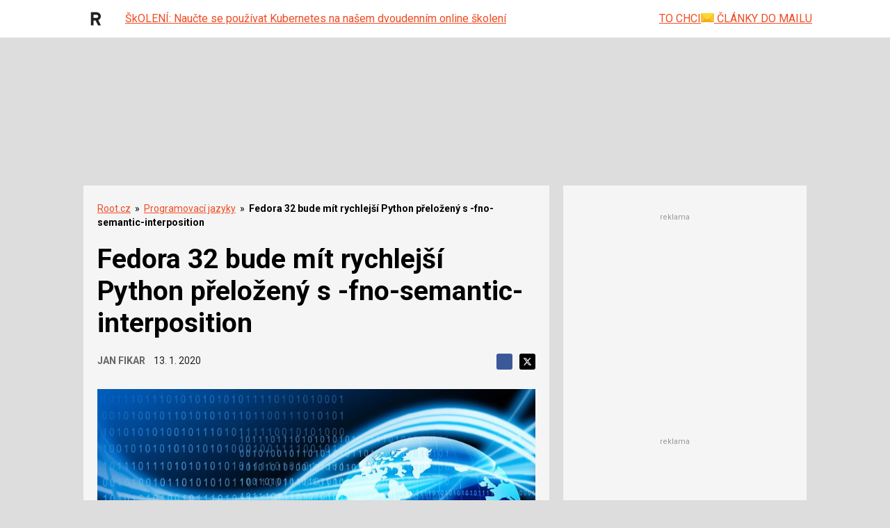

--- FILE ---
content_type: text/html; charset=utf-8
request_url: https://www.google.com/recaptcha/api2/aframe
body_size: 182
content:
<!DOCTYPE HTML><html><head><meta http-equiv="content-type" content="text/html; charset=UTF-8"></head><body><script nonce="C8vkisojZyD3ldLnD8pT5A">/** Anti-fraud and anti-abuse applications only. See google.com/recaptcha */ try{var clients={'sodar':'https://pagead2.googlesyndication.com/pagead/sodar?'};window.addEventListener("message",function(a){try{if(a.source===window.parent){var b=JSON.parse(a.data);var c=clients[b['id']];if(c){var d=document.createElement('img');d.src=c+b['params']+'&rc='+(localStorage.getItem("rc::a")?sessionStorage.getItem("rc::b"):"");window.document.body.appendChild(d);sessionStorage.setItem("rc::e",parseInt(sessionStorage.getItem("rc::e")||0)+1);localStorage.setItem("rc::h",'1769048340431');}}}catch(b){}});window.parent.postMessage("_grecaptcha_ready", "*");}catch(b){}</script></body></html>